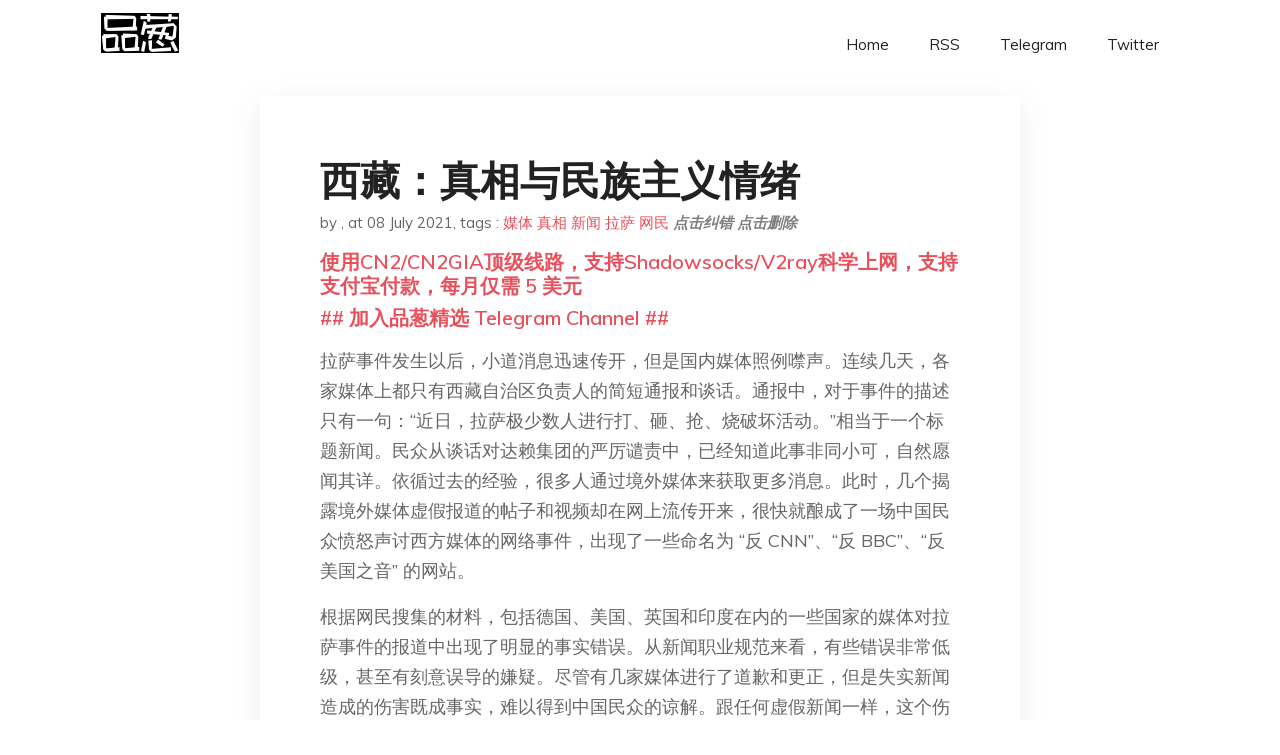

--- FILE ---
content_type: text/html; charset=utf-8
request_url: https://project-gutenberg.github.io/Pincong/post/6c7c08f4cd4d969a1b67684eddcbde5b/?utm_source=see_also&utm_medium=citizen-%25E6%25B2%2599%25E9%25BE%2599%25E6%2596%25B9%25E5%258F%25AF%25E6%2588%2590-x-%25E5%2588%2598%25E8%2587%25B4%25E6%2598%2595%25E6%2588%2591%25E4%25BB%25AC%25E4%25B8%258E%25E7%259C%259F%25E7%259B%25B8%25E7%259A%2584%25E8%25B7%259D%25E7%25A6%25BB
body_size: 6694
content:
<!doctype html><html lang=zh-cn><head><meta charset=utf-8><title>西藏：真相与民族主义情绪</title><meta name=viewport content="width=device-width,initial-scale=1,maximum-scale=1"><meta name=description content=" 拉萨事件发生以后，小道消息迅速传开，但是国内媒体照例噤声。连续几天，各家媒体上都只有西藏自治区负责人的简短通报和谈话。通报中，对于事件的描述只有一句：“近日，拉萨极少数人进行打、砸、抢、烧破坏活动。”相当于一个标题新闻。民众从谈话对达赖集团的严厉谴责中，已经知道此事非同小可，自然愿闻其详。依循过去的经验，很多人通过境外媒体来获取更多消息。此时，几个揭露境外媒体虚假报道的帖子和视频却在网上流传开来，很快就酿成了一场中国民众愤怒声讨西方媒体的网络事件，出现了一些命名为 “反 CNN”、“反 BBC”、“反美国之音” 的网站。　根据网民搜集的材料，包括德国、美国、英国和印度在内的一些国家的媒体对拉萨事件的报道中出现了明显的事实错误。从新闻职业规范来看，有些错误非常低级，甚至有刻意误导的嫌疑。尽管有几家媒体进行了道歉和更正，但是失实新闻造成的伤害既成事实，难以得到中国民众的谅解。跟任何虚假新闻一样，这个伤害首先指向媒体自身的公信力，一万个真实也挽救不了一个谎言。在此事的后续报道中，在将来的其他重大事件中，倘或中国媒体同样不能自由报道，而境外媒体又变得面目可疑，那么真相从何处来呢？
一些揭露境外媒体虚假报道的网民宣称，他们要用行动让世人看到拉萨事件的真相。这个说法逻辑不通，因为他们的行动只能让人看见西方媒体报道不实的这个真相。拉萨究竟发生了什么？大多数中国人看到的只有政府在封锁消息几天之后统一发布的新闻。对于任何来源单一的垄断性新闻发布，我不敢说它是假的，但是也不能确认它是真的。事实上，境外媒体大多称之为 “中国政府精心编织的真相”。随后政府组织外国记者赴藏采访，他们的报道大多也没有翻译过来。由于声讨西方媒体热浪当头，即便翻译过来也没多少人相信。
愤怒仍在扩散。尽管 “反 CNN” 网站声明，“我们并不反对媒体本身，我们只反对某些媒体的不客观报道；我们并不反对西方人民，但是我们反对偏见”，但事实并非总是如此，很多网民走到了相反的方向，甚至一开始就站在相反的方向：他们并不真的在乎新闻的客观公正，而在乎媒体本身的立场；偏见未必是不能接受的，关键是看你偏向哪一边。如果真的站在新闻价值的立场，那么他们就不会仅仅揭露西方媒体的虚假报道，而且应该质疑中国政府对消息源和国内媒体的双重控制。毫无疑问，后者对新闻价值的伤害更甚于前者。正如已经发生的事实，对个体媒体虚假报道的矫正相对容易，几个耐心细致的中国网民就可以做到；对新闻控制的抗议面对的是国家权力，全世界都徒唤奈何。
一些中国民众已经看到，虚假报道和偏见并不是最可怕的，只要有一个开放的舆论环境，允许充分的揭示和讨论，它们就有走向真相和公义的机会。这次网民对于境外媒体的成功反击，就是一个很好的例子。最早发现问题并及时反应的，是海外的中国留学生。他们制作的揭发图像在 BBS 上自由流传，也在 Youtube 这样的著名网站上火热播放。假如这些网络媒体都受到限制，那么揭发进程就会遇到很多困难。
这些虚假报道对新闻价值的最大伤害，在于让很多人进一步放弃了对客观公正的信赖，而选择了狭隘民族主义立场。他们从中得出结论说，普世价值都是骗人的玩意儿，只有国家利益的你争我夺。他们甚至以此为依据说，撒谎也是一种 “国际惯例”，从而对自己身边或者历史上的谎言予以谅解。当然，一些人本来就是这样想的，这次媒体事件让他们又找到一个证据，从而去对别人宣讲而已。
但是我也看到，有很多中国人借此机会进行了更广泛的讨论和更深入的思考。他们发现，西方人对中国的偏见，源自一种居高临下的文化优越感。那么应该警惕的是，汉人在面对少数民族时，有没有这样一种由文化优越感而导致的偏见呢？西方人对中国的歪曲报道，源自不愿意倾听和了解，沉迷于萨义德说的那种东方主义想象，那么我们对少数民族又如何呢？如果我们以民族主义为武器来反抗西方，那么怎样说服少数民族放弃民族主义，加入到主流的国家建设中来呢？达赖喇嘛要求政府对他重新评价，那么他到底是一个怎样的人呢？除了官方的定性之外，能不能允许媒体自由讨论以进一步揭示真相？
注：本文仅代表作者本人观点。 "><meta name=generator content="Hugo 0.100.2"><link rel=stylesheet href=../../plugins/bootstrap/bootstrap.min.css><link rel=stylesheet href=../../plugins/themify-icons/themify-icons.css><link rel=stylesheet href=https://project-gutenberg.github.io/Pincong/scss/style.min.css media=screen><link rel="shortcut icon" href=https://project-gutenberg.github.io/Pincong/images/favicon.png type=image/x-icon><link rel=icon href=https://project-gutenberg.github.io/Pincong/images/favicon.png type=image/x-icon><meta name=twitter:card content="summary_large_image"><meta name=og:title content=" 西藏：真相与民族主义情绪 "><meta name=og:description content=" 拉萨事件发生以后，小道消息迅速传开，但是国内媒体照例噤声。连续几天，各家媒体上都只有西藏自治区负责人的简短通报和谈话。通报中，对于事件的描述只有一句：“近日，拉萨极少数人进行打、砸、抢、烧破坏活动。”相当于一个标题新闻。民众从谈话对达赖集团的严厉谴责中，已经知道此事非同小可，自然愿闻其详。依循过去的经验，很多人通过境外媒体来获取更多消息。此时，几个揭露境外媒体虚假报道的帖子和视频却在网上流传开来，很快就酿成了一场中国民众愤怒声讨西方媒体的网络事件，出现了一些命名为 “反 CNN”、“反 BBC”、“反美国之音” 的网站。　根据网民搜集的材料，包括德国、美国、英国和印度在内的一些国家的媒体对拉萨事件的报道中出现了明显的事实错误。从新闻职业规范来看，有些错误非常低级，甚至有刻意误导的嫌疑。尽管有几家媒体进行了道歉和更正，但是失实新闻造成的伤害既成事实，难以得到中国民众的谅解。跟任何虚假新闻一样，这个伤害首先指向媒体自身的公信力，一万个真实也挽救不了一个谎言。在此事的后续报道中，在将来的其他重大事件中，倘或中国媒体同样不能自由报道，而境外媒体又变得面目可疑，那么真相从何处来呢？
一些揭露境外媒体虚假报道的网民宣称，他们要用行动让世人看到拉萨事件的真相。这个说法逻辑不通，因为他们的行动只能让人看见西方媒体报道不实的这个真相。拉萨究竟发生了什么？大多数中国人看到的只有政府在封锁消息几天之后统一发布的新闻。对于任何来源单一的垄断性新闻发布，我不敢说它是假的，但是也不能确认它是真的。事实上，境外媒体大多称之为 “中国政府精心编织的真相”。随后政府组织外国记者赴藏采访，他们的报道大多也没有翻译过来。由于声讨西方媒体热浪当头，即便翻译过来也没多少人相信。
愤怒仍在扩散。尽管 “反 CNN” 网站声明，“我们并不反对媒体本身，我们只反对某些媒体的不客观报道；我们并不反对西方人民，但是我们反对偏见”，但事实并非总是如此，很多网民走到了相反的方向，甚至一开始就站在相反的方向：他们并不真的在乎新闻的客观公正，而在乎媒体本身的立场；偏见未必是不能接受的，关键是看你偏向哪一边。如果真的站在新闻价值的立场，那么他们就不会仅仅揭露西方媒体的虚假报道，而且应该质疑中国政府对消息源和国内媒体的双重控制。毫无疑问，后者对新闻价值的伤害更甚于前者。正如已经发生的事实，对个体媒体虚假报道的矫正相对容易，几个耐心细致的中国网民就可以做到；对新闻控制的抗议面对的是国家权力，全世界都徒唤奈何。
一些中国民众已经看到，虚假报道和偏见并不是最可怕的，只要有一个开放的舆论环境，允许充分的揭示和讨论，它们就有走向真相和公义的机会。这次网民对于境外媒体的成功反击，就是一个很好的例子。最早发现问题并及时反应的，是海外的中国留学生。他们制作的揭发图像在 BBS 上自由流传，也在 Youtube 这样的著名网站上火热播放。假如这些网络媒体都受到限制，那么揭发进程就会遇到很多困难。
这些虚假报道对新闻价值的最大伤害，在于让很多人进一步放弃了对客观公正的信赖，而选择了狭隘民族主义立场。他们从中得出结论说，普世价值都是骗人的玩意儿，只有国家利益的你争我夺。他们甚至以此为依据说，撒谎也是一种 “国际惯例”，从而对自己身边或者历史上的谎言予以谅解。当然，一些人本来就是这样想的，这次媒体事件让他们又找到一个证据，从而去对别人宣讲而已。
但是我也看到，有很多中国人借此机会进行了更广泛的讨论和更深入的思考。他们发现，西方人对中国的偏见，源自一种居高临下的文化优越感。那么应该警惕的是，汉人在面对少数民族时，有没有这样一种由文化优越感而导致的偏见呢？西方人对中国的歪曲报道，源自不愿意倾听和了解，沉迷于萨义德说的那种东方主义想象，那么我们对少数民族又如何呢？如果我们以民族主义为武器来反抗西方，那么怎样说服少数民族放弃民族主义，加入到主流的国家建设中来呢？达赖喇嘛要求政府对他重新评价，那么他到底是一个怎样的人呢？除了官方的定性之外，能不能允许媒体自由讨论以进一步揭示真相？
注：本文仅代表作者本人观点。 "><meta name=og:image content="https://project-gutenberg.github.io/Pincong//images/card/139.jpg"><script data-ad-client=ca-pub-6074407261372769 async src=https://pagead2.googlesyndication.com/pagead/js/adsbygoogle.js></script>
<script async src="https://www.googletagmanager.com/gtag/js?id=G-06HJ1E5XNH"></script>
<script>window.dataLayer=window.dataLayer||[];function gtag(){dataLayer.push(arguments)}gtag('js',new Date),gtag('config','G-06HJ1E5XNH')</script></head><body><header class="fixed-top navigation"><div class=container><nav class="navbar navbar-expand-lg navbar-light bg-transparent"><a class=navbar-brand href=https://project-gutenberg.github.io/Pincong/><img class=img-fluid src=https://project-gutenberg.github.io/Pincong//images/logo.png alt=品葱*精选></a>
<button class="navbar-toggler border-0" type=button data-toggle=collapse data-target=#navigation>
<i class="ti-menu h3"></i></button><div class="collapse navbar-collapse text-center" id=navigation><ul class="navbar-nav ml-auto"><li class=nav-item><a class=nav-link href=https://project-gutenberg.github.io/Pincong/>Home</a></li><li class=nav-item><a class=nav-link href=https://project-gutenberg.github.io/Pincong/post/index.xml>RSS</a></li><li class=nav-item><a class=nav-link href=https://bit.ly/2HrxEi0>Telegram</a></li><li class=nav-item><a class=nav-link href=https://twitter.com/speechfree3>Twitter</a></li></ul></div></nav></div></header><div class="py-5 d-none d-lg-block"></div><section class=main-content><div class=container><div class=row><div class="col-lg-8 mx-auto block shadow mb-5"><h2>西藏：真相与民族主义情绪</h2><div class=mb-3><span>by <a href=https://project-gutenberg.github.io/Pincong/author/></a></span>,
<span>at 08 July 2021</span>, tags :
<a href=https://project-gutenberg.github.io/Pincong/tags/%e5%aa%92%e4%bd%93>媒体</a>
<a href=https://project-gutenberg.github.io/Pincong/tags/%e7%9c%9f%e7%9b%b8>真相</a>
<a href=https://project-gutenberg.github.io/Pincong/tags/%e6%96%b0%e9%97%bb>新闻</a>
<a href=https://project-gutenberg.github.io/Pincong/tags/%e6%8b%89%e8%90%a8>拉萨</a>
<a href=https://project-gutenberg.github.io/Pincong/tags/%e7%bd%91%e6%b0%91>网民</a>
<a href=https://github.com/Project-Gutenberg/Pincong-data/edit/master/site/content/post/6c7c08f4cd4d969a1b67684eddcbde5b.md style=color:gray><strong><i>点击纠错</i></strong></a>
<i></i><a href=https://github.com/Project-Gutenberg/Pincong-data/delete/master/site/content/post/6c7c08f4cd4d969a1b67684eddcbde5b.md style=color:gray><strong><i>点击删除</i></strong></a></div><h5><a href=https://bit.ly/justmysock>使用CN2/CN2GIA顶级线路，支持Shadowsocks/V2ray科学上网，支持支付宝付款，每月仅需 5 美元</a></h5><h5><a href=https://bit.ly/2HrxEi0>## 加入品葱精选 Telegram Channel ##</a></h5><p></p><p>拉萨事件发生以后，小道消息迅速传开，但是国内媒体照例噤声。连续几天，各家媒体上都只有西藏自治区负责人的简短通报和谈话。通报中，对于事件的描述只有一句：“近日，拉萨极少数人进行打、砸、抢、烧破坏活动。”相当于一个标题新闻。民众从谈话对达赖集团的严厉谴责中，已经知道此事非同小可，自然愿闻其详。依循过去的经验，很多人通过境外媒体来获取更多消息。此时，几个揭露境外媒体虚假报道的帖子和视频却在网上流传开来，很快就酿成了一场中国民众愤怒声讨西方媒体的网络事件，出现了一些命名为 “反 CNN”、“反 BBC”、“反美国之音” 的网站。　　</p><p>根据网民搜集的材料，包括德国、美国、英国和印度在内的一些国家的媒体对拉萨事件的报道中出现了明显的事实错误。从新闻职业规范来看，有些错误非常低级，甚至有刻意误导的嫌疑。尽管有几家媒体进行了道歉和更正，但是失实新闻造成的伤害既成事实，难以得到中国民众的谅解。跟任何虚假新闻一样，这个伤害首先指向媒体自身的公信力，一万个真实也挽救不了一个谎言。在此事的后续报道中，在将来的其他重大事件中，倘或中国媒体同样不能自由报道，而境外媒体又变得面目可疑，那么真相从何处来呢？</p><p>一些揭露境外媒体虚假报道的网民宣称，他们要用行动让世人看到拉萨事件的真相。这个说法逻辑不通，因为他们的行动只能让人看见西方媒体报道不实的这个真相。拉萨究竟发生了什么？大多数中国人看到的只有政府在封锁消息几天之后统一发布的新闻。对于任何来源单一的垄断性新闻发布，我不敢说它是假的，但是也不能确认它是真的。事实上，境外媒体大多称之为 “中国政府精心编织的真相”。随后政府组织外国记者赴藏采访，他们的报道大多也没有翻译过来。由于声讨西方媒体热浪当头，即便翻译过来也没多少人相信。</p><p>愤怒仍在扩散。尽管 “反 CNN” 网站声明，“我们并不反对媒体本身，我们只反对某些媒体的不客观报道；我们并不反对西方人民，但是我们反对偏见”，但事实并非总是如此，很多网民走到了相反的方向，甚至一开始就站在相反的方向：他们并不真的在乎新闻的客观公正，而在乎媒体本身的立场；偏见未必是不能接受的，关键是看你偏向哪一边。如果真的站在新闻价值的立场，那么他们就不会仅仅揭露西方媒体的虚假报道，而且应该质疑中国政府对消息源和国内媒体的双重控制。毫无疑问，后者对新闻价值的伤害更甚于前者。正如已经发生的事实，对个体媒体虚假报道的矫正相对容易，几个耐心细致的中国网民就可以做到；对新闻控制的抗议面对的是国家权力，全世界都徒唤奈何。</p><p>一些中国民众已经看到，虚假报道和偏见并不是最可怕的，只要有一个开放的舆论环境，允许充分的揭示和讨论，它们就有走向真相和公义的机会。这次网民对于境外媒体的成功反击，就是一个很好的例子。最早发现问题并及时反应的，是海外的中国留学生。他们制作的揭发图像在 BBS 上自由流传，也在 Youtube 这样的著名网站上火热播放。假如这些网络媒体都受到限制，那么揭发进程就会遇到很多困难。</p><p>这些虚假报道对新闻价值的最大伤害，在于让很多人进一步放弃了对客观公正的信赖，而选择了狭隘民族主义立场。他们从中得出结论说，普世价值都是骗人的玩意儿，只有国家利益的你争我夺。他们甚至以此为依据说，撒谎也是一种 “国际惯例”，从而对自己身边或者历史上的谎言予以谅解。当然，一些人本来就是这样想的，这次媒体事件让他们又找到一个证据，从而去对别人宣讲而已。</p><p>但是我也看到，有很多中国人借此机会进行了更广泛的讨论和更深入的思考。他们发现，西方人对中国的偏见，源自一种居高临下的文化优越感。那么应该警惕的是，汉人在面对少数民族时，有没有这样一种由文化优越感而导致的偏见呢？西方人对中国的歪曲报道，源自不愿意倾听和了解，沉迷于萨义德说的那种东方主义想象，那么我们对少数民族又如何呢？如果我们以民族主义为武器来反抗西方，那么怎样说服少数民族放弃民族主义，加入到主流的国家建设中来呢？达赖喇嘛要求政府对他重新评价，那么他到底是一个怎样的人呢？除了官方的定性之外，能不能允许媒体自由讨论以进一步揭示真相？</p><p><em>注：本文仅代表作者本人观点。</em></p><h5><a href="https://www.digitalocean.com/?refcode=4351d40e44b2&utm_campaign=Referral_Invite&utm_medium=Referral_Program&utm_source=CopyPaste">最简单好用的 VPS,没有之一，注册立得 100 美金</a></h5></div><div class="col-lg-8 mx-auto block shadow"><div id=disqus_thread></div><script type=application/javascript>window.disqus_config=function(){},function(){if(["localhost","127.0.0.1"].indexOf(window.location.hostname)!=-1){document.getElementById('disqus_thread').innerHTML='Disqus comments not available by default when the website is previewed locally.';return}var t=document,e=t.createElement('script');e.async=!0,e.src='//pin-cong-jing-xuan.disqus.com/embed.js',e.setAttribute('data-timestamp',+new Date),(t.head||t.body).appendChild(e)}()</script><noscript>Please enable JavaScript to view the <a href=https://disqus.com/?ref_noscript>comments powered by Disqus.</a></noscript><a href=https://disqus.com class=dsq-brlink>comments powered by <span class=logo-disqus>Disqus</span></a></div><div class="col-lg-8 mx-auto block shadow"><h3>See Also</h3><div class=container><div class=row><div class="mx-auto px-0"><div class="bg-white shadow block"><article class=mb-5><h2 class=h5><a class=text-dark href="https://project-gutenberg.github.io/Pincong/post/574b382551ab04f4f011f19ecb59d1cc/?utm_source=see_also&utm_medium=%25E8%25A5%25BF%25E8%2597%258F%25E7%259C%259F%25E7%259B%25B8%25E4%25B8%258E%25E6%25B0%2591%25E6%2597%258F%25E4%25B8%25BB%25E4%25B9%2589%25E6%2583%2585%25E7%25BB%25AA">如何看待广电总局发文称：不允许 BBC 世界新闻台继续在中国境内落地？还有哪些信息值得关注？</a></h2><p class=text-dark>知乎用户 谋先生 发表 很多民众不清楚，" 落地 " 到底是什么意思。
" 落地 &ldquo;是电视行业的专业词汇，不是指&rdquo; 某些人 &ldquo;不能&rdquo; 双脚 " 落地中 …</p></article><article class=mb-5><h2 class=h5><a class=text-dark href="https://project-gutenberg.github.io/Pincong/post/2be23bb8dc5c6fba5cbaf42df6de707e/?utm_source=see_also&utm_medium=%25E8%25A5%25BF%25E8%2597%258F%25E7%259C%259F%25E7%259B%25B8%25E4%25B8%258E%25E6%25B0%2591%25E6%2597%258F%25E4%25B8%25BB%25E4%25B9%2589%25E6%2583%2585%25E7%25BB%25AA">BBC、CNN 是否公正客观？</a></h2><p class=text-dark>知乎用户 深井冰船长 发表 希特勒：我当年要是有这媒体全世界给以为是犹太人毒死了德国人
抖个机灵竟然 200 多赞了
我准备去美国，检察官问我：“你去美国干什么？”
我说：“学习。”
他问我：“你来美国学什么？”
我回答：“洗脑。”
他反 …</p></article><article class=mb-5><h2 class=h5><a class=text-dark href="https://project-gutenberg.github.io/Pincong/post/faadedfc7c85091edc4d11b29f8b8ecf/?utm_source=see_also&utm_medium=%25E8%25A5%25BF%25E8%2597%258F%25E7%259C%259F%25E7%259B%25B8%25E4%25B8%258E%25E6%25B0%2591%25E6%2597%258F%25E4%25B8%25BB%25E4%25B9%2589%25E6%2583%2585%25E7%25BB%25AA">大家会太久不看国内新闻，再看的时候产生隔阂感吗？</a></h2><p class=text-dark>品葱用户 习大的口罩供应商 提问于 1/18/2021 太久没看微博，今天突然看，能感到一股当代中国特色语言风格和社会风气，例如关注点比较肤浅，时常让人感到大清未亡。
可是我觉得作为信息收集渠道的新闻，无论是哪个平台的都还是要看的，烂的也要 …</p></article><article class=mb-5><h2 class=h5><a class=text-dark href="https://project-gutenberg.github.io/Pincong/post/0c5cfa803d0d1f04dac7d92e1a93389d/?utm_source=see_also&utm_medium=%25E8%25A5%25BF%25E8%2597%258F%25E7%259C%259F%25E7%259B%25B8%25E4%25B8%258E%25E6%25B0%2591%25E6%2597%258F%25E4%25B8%25BB%25E4%25B9%2589%25E6%2583%2585%25E7%25BB%25AA">如何评价观察者网？</a></h2><p class=text-dark>知乎用户 El Facil 发表 事实证明，连五毛媒体都得私企做才厉害
知乎用户 drapeaublanc 发表 反正观察者网观察国外的时候呢，我们也不知道他说的对不对。但是他一观察国内呢，就惨了…… 别人送他高帽，他看也不看，就往自己脑袋 …</p></article><article class=mb-5><h2 class=h5><a class=text-dark href="https://project-gutenberg.github.io/Pincong/post/9a08e84f64a9476f2570b383af73b167/?utm_source=see_also&utm_medium=%25E8%25A5%25BF%25E8%2597%258F%25E7%259C%259F%25E7%259B%25B8%25E4%25B8%258E%25E6%25B0%2591%25E6%2597%258F%25E4%25B8%25BB%25E4%25B9%2589%25E6%2583%2585%25E7%25BB%25AA">崔永元用诡辩“战胜”科学</a></h2><p class=text-dark>崔永元用诡辩“战胜”科学
作者：刘远举
崔永元去复旦新闻学院讲座，复旦搞生物科学的卢大儒教授当面质疑，场面火爆。这段视频放上网之后，引起一些争议。随后，复旦新闻学院邓建国教授一篇名为《新闻界与科学界是朋友而不是敌人》的文章指出：新闻界应该有 …</p></article></div></div></div></div></div></div></div></div></section><script>var i,images=document.getElementsByTagName("img");for(i=0;i<images.length;i++)images[i].className+="img-fluid w-100 mb-4"</script><footer class="py-4 bg-light border-top"><div class=container><div class="row justify-content-between align-items-center"><div class="col-lg-4 text-center text-lg-left mb-4 mb-lg-0"><a href=https://project-gutenberg.github.io/Pincong/><img src=https://project-gutenberg.github.io/Pincong//images/logo.png class=img-fluid alt=品葱*精选></a></div><div class="col-lg-4 text-center mb-4 mb-lg-0"><ul class="list-inline mb-0"></ul></div><div class="col-lg-4 text-lg-right text-center mb-4 mb-lg-0"><ul class="list-inline social-icon mb-0"><li class=list-inline-item><a href=https://pincong.rocks/><i class=ti-home></i></a></li><li class=list-inline-item><a href=https://github.com/Project-Gutenberg/Pincong><i class=ti-github></i></a></li></ul></div><div class="col-12 text-center mt-4"><span></span></div></div></div></footer><script src=../../plugins/jQuery/jquery.min.js></script>
<script src=../../plugins/bootstrap/bootstrap.min.js></script>
<script src=../../plugins/search/fuse.min.js></script>
<script src=../../plugins/search/mark.js></script>
<script src=../../plugins/search/search.js></script>
<script src=https://project-gutenberg.github.io/Pincong/js/script.min.js></script>
<script>(function(e,o,i,a,t,n,s){e.GoogleAnalyticsObject=t,e[t]=e[t]||function(){(e[t].q=e[t].q||[]).push(arguments)},e[t].l=1*new Date,n=o.createElement(i),s=o.getElementsByTagName(i)[0],n.async=1,n.src=a,s.parentNode.insertBefore(n,s)})(window,document,'script','//www.google-analytics.com/analytics.js','ga'),ga('create','UA-151212685-6','auto'),ga('send','pageview')</script></body></html>

--- FILE ---
content_type: text/html; charset=utf-8
request_url: https://www.google.com/recaptcha/api2/aframe
body_size: 268
content:
<!DOCTYPE HTML><html><head><meta http-equiv="content-type" content="text/html; charset=UTF-8"></head><body><script nonce="MCiW2B5LdKaIqODIT6yP6g">/** Anti-fraud and anti-abuse applications only. See google.com/recaptcha */ try{var clients={'sodar':'https://pagead2.googlesyndication.com/pagead/sodar?'};window.addEventListener("message",function(a){try{if(a.source===window.parent){var b=JSON.parse(a.data);var c=clients[b['id']];if(c){var d=document.createElement('img');d.src=c+b['params']+'&rc='+(localStorage.getItem("rc::a")?sessionStorage.getItem("rc::b"):"");window.document.body.appendChild(d);sessionStorage.setItem("rc::e",parseInt(sessionStorage.getItem("rc::e")||0)+1);localStorage.setItem("rc::h",'1769548474737');}}}catch(b){}});window.parent.postMessage("_grecaptcha_ready", "*");}catch(b){}</script></body></html>